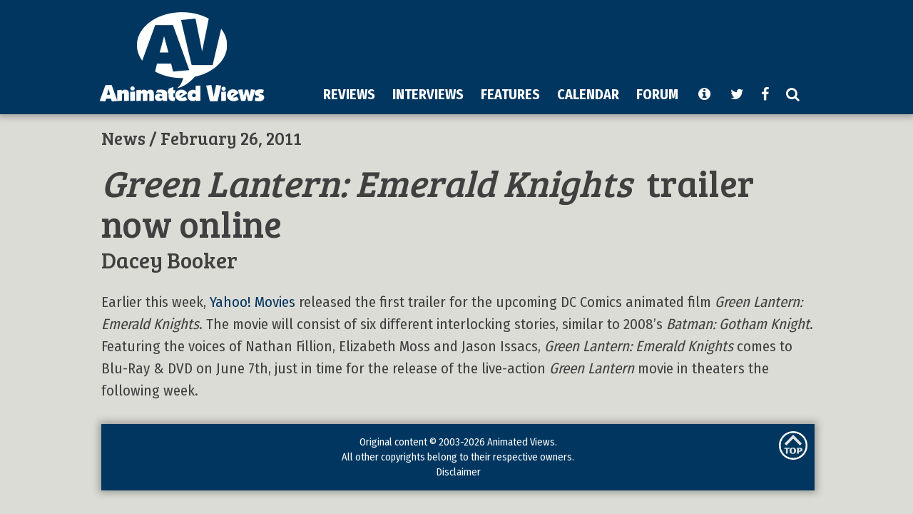

--- FILE ---
content_type: text/html; charset=UTF-8
request_url: https://animatedviews.com/2011/green-lantern-emerald-knights-trailer-now-online/
body_size: 6524
content:
 
<!DOCTYPE html>
<html lang="en-US">
<head>
<!-- Global site tag (gtag.js) - Google Analytics -->
<script async src="https://www.googletagmanager.com/gtag/js?id=UA-38223082-1"></script>
<script>
  window.dataLayer = window.dataLayer || [];
  function gtag(){dataLayer.push(arguments);}
  gtag('js', new Date());

  gtag('config', 'UA-38223082-1');
</script>
<meta charset="UTF-8">
<meta name="viewport" content="width=1050">
<meta name="theme-color" content="#00365f">

<script>document.domain = 'animatedviews.com'</script>

<title>Green Lantern: Emerald Knights trailer now online &#8211; Animated Views</title>
<meta name='robots' content='max-image-preview:large' />
	<style>img:is([sizes="auto" i], [sizes^="auto," i]) { contain-intrinsic-size: 3000px 1500px }</style>
	<link rel="alternate" type="application/rss+xml" title="Animated Views &raquo; Feed" href="https://animatedviews.com/feed/" />
<link rel="alternate" type="application/rss+xml" title="Animated Views &raquo; Comments Feed" href="https://animatedviews.com/comments/feed/" />
<script type="text/javascript">
/* <![CDATA[ */
window._wpemojiSettings = {"baseUrl":"https:\/\/s.w.org\/images\/core\/emoji\/16.0.1\/72x72\/","ext":".png","svgUrl":"https:\/\/s.w.org\/images\/core\/emoji\/16.0.1\/svg\/","svgExt":".svg","source":{"concatemoji":"https:\/\/animatedviews.com\/wp-includes\/js\/wp-emoji-release.min.js?ver=6.8.3"}};
/*! This file is auto-generated */
!function(s,n){var o,i,e;function c(e){try{var t={supportTests:e,timestamp:(new Date).valueOf()};sessionStorage.setItem(o,JSON.stringify(t))}catch(e){}}function p(e,t,n){e.clearRect(0,0,e.canvas.width,e.canvas.height),e.fillText(t,0,0);var t=new Uint32Array(e.getImageData(0,0,e.canvas.width,e.canvas.height).data),a=(e.clearRect(0,0,e.canvas.width,e.canvas.height),e.fillText(n,0,0),new Uint32Array(e.getImageData(0,0,e.canvas.width,e.canvas.height).data));return t.every(function(e,t){return e===a[t]})}function u(e,t){e.clearRect(0,0,e.canvas.width,e.canvas.height),e.fillText(t,0,0);for(var n=e.getImageData(16,16,1,1),a=0;a<n.data.length;a++)if(0!==n.data[a])return!1;return!0}function f(e,t,n,a){switch(t){case"flag":return n(e,"\ud83c\udff3\ufe0f\u200d\u26a7\ufe0f","\ud83c\udff3\ufe0f\u200b\u26a7\ufe0f")?!1:!n(e,"\ud83c\udde8\ud83c\uddf6","\ud83c\udde8\u200b\ud83c\uddf6")&&!n(e,"\ud83c\udff4\udb40\udc67\udb40\udc62\udb40\udc65\udb40\udc6e\udb40\udc67\udb40\udc7f","\ud83c\udff4\u200b\udb40\udc67\u200b\udb40\udc62\u200b\udb40\udc65\u200b\udb40\udc6e\u200b\udb40\udc67\u200b\udb40\udc7f");case"emoji":return!a(e,"\ud83e\udedf")}return!1}function g(e,t,n,a){var r="undefined"!=typeof WorkerGlobalScope&&self instanceof WorkerGlobalScope?new OffscreenCanvas(300,150):s.createElement("canvas"),o=r.getContext("2d",{willReadFrequently:!0}),i=(o.textBaseline="top",o.font="600 32px Arial",{});return e.forEach(function(e){i[e]=t(o,e,n,a)}),i}function t(e){var t=s.createElement("script");t.src=e,t.defer=!0,s.head.appendChild(t)}"undefined"!=typeof Promise&&(o="wpEmojiSettingsSupports",i=["flag","emoji"],n.supports={everything:!0,everythingExceptFlag:!0},e=new Promise(function(e){s.addEventListener("DOMContentLoaded",e,{once:!0})}),new Promise(function(t){var n=function(){try{var e=JSON.parse(sessionStorage.getItem(o));if("object"==typeof e&&"number"==typeof e.timestamp&&(new Date).valueOf()<e.timestamp+604800&&"object"==typeof e.supportTests)return e.supportTests}catch(e){}return null}();if(!n){if("undefined"!=typeof Worker&&"undefined"!=typeof OffscreenCanvas&&"undefined"!=typeof URL&&URL.createObjectURL&&"undefined"!=typeof Blob)try{var e="postMessage("+g.toString()+"("+[JSON.stringify(i),f.toString(),p.toString(),u.toString()].join(",")+"));",a=new Blob([e],{type:"text/javascript"}),r=new Worker(URL.createObjectURL(a),{name:"wpTestEmojiSupports"});return void(r.onmessage=function(e){c(n=e.data),r.terminate(),t(n)})}catch(e){}c(n=g(i,f,p,u))}t(n)}).then(function(e){for(var t in e)n.supports[t]=e[t],n.supports.everything=n.supports.everything&&n.supports[t],"flag"!==t&&(n.supports.everythingExceptFlag=n.supports.everythingExceptFlag&&n.supports[t]);n.supports.everythingExceptFlag=n.supports.everythingExceptFlag&&!n.supports.flag,n.DOMReady=!1,n.readyCallback=function(){n.DOMReady=!0}}).then(function(){return e}).then(function(){var e;n.supports.everything||(n.readyCallback(),(e=n.source||{}).concatemoji?t(e.concatemoji):e.wpemoji&&e.twemoji&&(t(e.twemoji),t(e.wpemoji)))}))}((window,document),window._wpemojiSettings);
/* ]]> */
</script>
<link rel='stylesheet' id='yarppWidgetCss-css' href='https://animatedviews.com/wp-content/plugins/yet-another-related-posts-plugin/style/widget.css?ver=6.8.3' type='text/css' media='all' />
<style id='wp-emoji-styles-inline-css' type='text/css'>

	img.wp-smiley, img.emoji {
		display: inline !important;
		border: none !important;
		box-shadow: none !important;
		height: 1em !important;
		width: 1em !important;
		margin: 0 0.07em !important;
		vertical-align: -0.1em !important;
		background: none !important;
		padding: 0 !important;
	}
</style>
<link rel='stylesheet' id='wp-block-library-css' href='https://animatedviews.com/wp-includes/css/dist/block-library/style.min.css?ver=6.8.3' type='text/css' media='all' />
<style id='classic-theme-styles-inline-css' type='text/css'>
/*! This file is auto-generated */
.wp-block-button__link{color:#fff;background-color:#32373c;border-radius:9999px;box-shadow:none;text-decoration:none;padding:calc(.667em + 2px) calc(1.333em + 2px);font-size:1.125em}.wp-block-file__button{background:#32373c;color:#fff;text-decoration:none}
</style>
<style id='global-styles-inline-css' type='text/css'>
:root{--wp--preset--aspect-ratio--square: 1;--wp--preset--aspect-ratio--4-3: 4/3;--wp--preset--aspect-ratio--3-4: 3/4;--wp--preset--aspect-ratio--3-2: 3/2;--wp--preset--aspect-ratio--2-3: 2/3;--wp--preset--aspect-ratio--16-9: 16/9;--wp--preset--aspect-ratio--9-16: 9/16;--wp--preset--color--black: #000000;--wp--preset--color--cyan-bluish-gray: #abb8c3;--wp--preset--color--white: #ffffff;--wp--preset--color--pale-pink: #f78da7;--wp--preset--color--vivid-red: #cf2e2e;--wp--preset--color--luminous-vivid-orange: #ff6900;--wp--preset--color--luminous-vivid-amber: #fcb900;--wp--preset--color--light-green-cyan: #7bdcb5;--wp--preset--color--vivid-green-cyan: #00d084;--wp--preset--color--pale-cyan-blue: #8ed1fc;--wp--preset--color--vivid-cyan-blue: #0693e3;--wp--preset--color--vivid-purple: #9b51e0;--wp--preset--gradient--vivid-cyan-blue-to-vivid-purple: linear-gradient(135deg,rgba(6,147,227,1) 0%,rgb(155,81,224) 100%);--wp--preset--gradient--light-green-cyan-to-vivid-green-cyan: linear-gradient(135deg,rgb(122,220,180) 0%,rgb(0,208,130) 100%);--wp--preset--gradient--luminous-vivid-amber-to-luminous-vivid-orange: linear-gradient(135deg,rgba(252,185,0,1) 0%,rgba(255,105,0,1) 100%);--wp--preset--gradient--luminous-vivid-orange-to-vivid-red: linear-gradient(135deg,rgba(255,105,0,1) 0%,rgb(207,46,46) 100%);--wp--preset--gradient--very-light-gray-to-cyan-bluish-gray: linear-gradient(135deg,rgb(238,238,238) 0%,rgb(169,184,195) 100%);--wp--preset--gradient--cool-to-warm-spectrum: linear-gradient(135deg,rgb(74,234,220) 0%,rgb(151,120,209) 20%,rgb(207,42,186) 40%,rgb(238,44,130) 60%,rgb(251,105,98) 80%,rgb(254,248,76) 100%);--wp--preset--gradient--blush-light-purple: linear-gradient(135deg,rgb(255,206,236) 0%,rgb(152,150,240) 100%);--wp--preset--gradient--blush-bordeaux: linear-gradient(135deg,rgb(254,205,165) 0%,rgb(254,45,45) 50%,rgb(107,0,62) 100%);--wp--preset--gradient--luminous-dusk: linear-gradient(135deg,rgb(255,203,112) 0%,rgb(199,81,192) 50%,rgb(65,88,208) 100%);--wp--preset--gradient--pale-ocean: linear-gradient(135deg,rgb(255,245,203) 0%,rgb(182,227,212) 50%,rgb(51,167,181) 100%);--wp--preset--gradient--electric-grass: linear-gradient(135deg,rgb(202,248,128) 0%,rgb(113,206,126) 100%);--wp--preset--gradient--midnight: linear-gradient(135deg,rgb(2,3,129) 0%,rgb(40,116,252) 100%);--wp--preset--font-size--small: 13px;--wp--preset--font-size--medium: 20px;--wp--preset--font-size--large: 36px;--wp--preset--font-size--x-large: 42px;--wp--preset--spacing--20: 0.44rem;--wp--preset--spacing--30: 0.67rem;--wp--preset--spacing--40: 1rem;--wp--preset--spacing--50: 1.5rem;--wp--preset--spacing--60: 2.25rem;--wp--preset--spacing--70: 3.38rem;--wp--preset--spacing--80: 5.06rem;--wp--preset--shadow--natural: 6px 6px 9px rgba(0, 0, 0, 0.2);--wp--preset--shadow--deep: 12px 12px 50px rgba(0, 0, 0, 0.4);--wp--preset--shadow--sharp: 6px 6px 0px rgba(0, 0, 0, 0.2);--wp--preset--shadow--outlined: 6px 6px 0px -3px rgba(255, 255, 255, 1), 6px 6px rgba(0, 0, 0, 1);--wp--preset--shadow--crisp: 6px 6px 0px rgba(0, 0, 0, 1);}:where(.is-layout-flex){gap: 0.5em;}:where(.is-layout-grid){gap: 0.5em;}body .is-layout-flex{display: flex;}.is-layout-flex{flex-wrap: wrap;align-items: center;}.is-layout-flex > :is(*, div){margin: 0;}body .is-layout-grid{display: grid;}.is-layout-grid > :is(*, div){margin: 0;}:where(.wp-block-columns.is-layout-flex){gap: 2em;}:where(.wp-block-columns.is-layout-grid){gap: 2em;}:where(.wp-block-post-template.is-layout-flex){gap: 1.25em;}:where(.wp-block-post-template.is-layout-grid){gap: 1.25em;}.has-black-color{color: var(--wp--preset--color--black) !important;}.has-cyan-bluish-gray-color{color: var(--wp--preset--color--cyan-bluish-gray) !important;}.has-white-color{color: var(--wp--preset--color--white) !important;}.has-pale-pink-color{color: var(--wp--preset--color--pale-pink) !important;}.has-vivid-red-color{color: var(--wp--preset--color--vivid-red) !important;}.has-luminous-vivid-orange-color{color: var(--wp--preset--color--luminous-vivid-orange) !important;}.has-luminous-vivid-amber-color{color: var(--wp--preset--color--luminous-vivid-amber) !important;}.has-light-green-cyan-color{color: var(--wp--preset--color--light-green-cyan) !important;}.has-vivid-green-cyan-color{color: var(--wp--preset--color--vivid-green-cyan) !important;}.has-pale-cyan-blue-color{color: var(--wp--preset--color--pale-cyan-blue) !important;}.has-vivid-cyan-blue-color{color: var(--wp--preset--color--vivid-cyan-blue) !important;}.has-vivid-purple-color{color: var(--wp--preset--color--vivid-purple) !important;}.has-black-background-color{background-color: var(--wp--preset--color--black) !important;}.has-cyan-bluish-gray-background-color{background-color: var(--wp--preset--color--cyan-bluish-gray) !important;}.has-white-background-color{background-color: var(--wp--preset--color--white) !important;}.has-pale-pink-background-color{background-color: var(--wp--preset--color--pale-pink) !important;}.has-vivid-red-background-color{background-color: var(--wp--preset--color--vivid-red) !important;}.has-luminous-vivid-orange-background-color{background-color: var(--wp--preset--color--luminous-vivid-orange) !important;}.has-luminous-vivid-amber-background-color{background-color: var(--wp--preset--color--luminous-vivid-amber) !important;}.has-light-green-cyan-background-color{background-color: var(--wp--preset--color--light-green-cyan) !important;}.has-vivid-green-cyan-background-color{background-color: var(--wp--preset--color--vivid-green-cyan) !important;}.has-pale-cyan-blue-background-color{background-color: var(--wp--preset--color--pale-cyan-blue) !important;}.has-vivid-cyan-blue-background-color{background-color: var(--wp--preset--color--vivid-cyan-blue) !important;}.has-vivid-purple-background-color{background-color: var(--wp--preset--color--vivid-purple) !important;}.has-black-border-color{border-color: var(--wp--preset--color--black) !important;}.has-cyan-bluish-gray-border-color{border-color: var(--wp--preset--color--cyan-bluish-gray) !important;}.has-white-border-color{border-color: var(--wp--preset--color--white) !important;}.has-pale-pink-border-color{border-color: var(--wp--preset--color--pale-pink) !important;}.has-vivid-red-border-color{border-color: var(--wp--preset--color--vivid-red) !important;}.has-luminous-vivid-orange-border-color{border-color: var(--wp--preset--color--luminous-vivid-orange) !important;}.has-luminous-vivid-amber-border-color{border-color: var(--wp--preset--color--luminous-vivid-amber) !important;}.has-light-green-cyan-border-color{border-color: var(--wp--preset--color--light-green-cyan) !important;}.has-vivid-green-cyan-border-color{border-color: var(--wp--preset--color--vivid-green-cyan) !important;}.has-pale-cyan-blue-border-color{border-color: var(--wp--preset--color--pale-cyan-blue) !important;}.has-vivid-cyan-blue-border-color{border-color: var(--wp--preset--color--vivid-cyan-blue) !important;}.has-vivid-purple-border-color{border-color: var(--wp--preset--color--vivid-purple) !important;}.has-vivid-cyan-blue-to-vivid-purple-gradient-background{background: var(--wp--preset--gradient--vivid-cyan-blue-to-vivid-purple) !important;}.has-light-green-cyan-to-vivid-green-cyan-gradient-background{background: var(--wp--preset--gradient--light-green-cyan-to-vivid-green-cyan) !important;}.has-luminous-vivid-amber-to-luminous-vivid-orange-gradient-background{background: var(--wp--preset--gradient--luminous-vivid-amber-to-luminous-vivid-orange) !important;}.has-luminous-vivid-orange-to-vivid-red-gradient-background{background: var(--wp--preset--gradient--luminous-vivid-orange-to-vivid-red) !important;}.has-very-light-gray-to-cyan-bluish-gray-gradient-background{background: var(--wp--preset--gradient--very-light-gray-to-cyan-bluish-gray) !important;}.has-cool-to-warm-spectrum-gradient-background{background: var(--wp--preset--gradient--cool-to-warm-spectrum) !important;}.has-blush-light-purple-gradient-background{background: var(--wp--preset--gradient--blush-light-purple) !important;}.has-blush-bordeaux-gradient-background{background: var(--wp--preset--gradient--blush-bordeaux) !important;}.has-luminous-dusk-gradient-background{background: var(--wp--preset--gradient--luminous-dusk) !important;}.has-pale-ocean-gradient-background{background: var(--wp--preset--gradient--pale-ocean) !important;}.has-electric-grass-gradient-background{background: var(--wp--preset--gradient--electric-grass) !important;}.has-midnight-gradient-background{background: var(--wp--preset--gradient--midnight) !important;}.has-small-font-size{font-size: var(--wp--preset--font-size--small) !important;}.has-medium-font-size{font-size: var(--wp--preset--font-size--medium) !important;}.has-large-font-size{font-size: var(--wp--preset--font-size--large) !important;}.has-x-large-font-size{font-size: var(--wp--preset--font-size--x-large) !important;}
:where(.wp-block-post-template.is-layout-flex){gap: 1.25em;}:where(.wp-block-post-template.is-layout-grid){gap: 1.25em;}
:where(.wp-block-columns.is-layout-flex){gap: 2em;}:where(.wp-block-columns.is-layout-grid){gap: 2em;}
:root :where(.wp-block-pullquote){font-size: 1.5em;line-height: 1.6;}
</style>
<link rel='stylesheet' id='wp-postratings-css' href='https://animatedviews.com/wp-content/plugins/wp-postratings/css/postratings-css.css?ver=1.87' type='text/css' media='all' />
<link rel='stylesheet' id='underscoretheme-style-css' href='https://animatedviews.com/wp-content/themes/views-desktop/style.css?ver=6.8.3' type='text/css' media='all' />
<script type="text/javascript" src="https://animatedviews.com/wp-includes/js/jquery/jquery.min.js?ver=3.7.1" id="jquery-core-js"></script>
<script type="text/javascript" src="https://animatedviews.com/wp-includes/js/jquery/jquery-migrate.min.js?ver=3.4.1" id="jquery-migrate-js"></script>
<link rel="https://api.w.org/" href="https://animatedviews.com/wp-json/" /><link rel="alternate" title="JSON" type="application/json" href="https://animatedviews.com/wp-json/wp/v2/posts/33645" /><link rel="EditURI" type="application/rsd+xml" title="RSD" href="https://animatedviews.com/xmlrpc.php?rsd" />
<meta name="generator" content="WordPress 6.8.3" />
<link rel="canonical" href="https://animatedviews.com/2011/green-lantern-emerald-knights-trailer-now-online/" />
<link rel='shortlink' href='https://animatedviews.com/?p=33645' />
<meta name="framework" content="Alkivia Framework 0.8" />
<link rel="preconnect" href="https://fonts.gstatic.com/">
<link href="https://fonts.googleapis.com/css?family=Fira+Sans+Condensed:400,700|Bree+Serif" rel="stylesheet">
<script src="https://use.fontawesome.com/8ed4e83534.js"></script>

<link rel="stylesheet" type="text/css" href="https://animatedviews.com/wp-content/themes/views-desktop/style.css">
<link rel="stylesheet" type="text/css" href="https://animatedviews.com/wp-content/themes/views-desktop/style-av.css">

<link rel="icon" type="image/png" href="https://animatedviews.com/icons/favicon.png?m=1537589142">
<link rel="apple-touch-icon" sizes="180x180" href="https://animatedviews.com/icons/apple-touch-icon.png?m=1535916081">
<link rel="mask-icon" href="https://animatedviews.com/icons/favicon.svg" color="#00365f">

<script>// CHROME CENTER FIX	
if(navigator.userAgent.toLowerCase().indexOf('chrome') > -1) {
	var elem = document.querySelector('html');
	elem.style.display = 'table';
}</script>
</head>

<body class="wp-singular post-template-default single single-post postid-33645 single-format-standard wp-theme-views-desktop group-blog">

<div id="header" data-state="up" data-last="">
	<div id="inner">
	
		<a href="https://animatedviews.com"><img src="http://animatedviews.com/images/av.png" alt="av" id="av" height="125" border="0"></a>
	
		
		
		
		
		<a href="https://animatedviews.com"><img src="https://animatedviews.com/wp-content/themes/views-desktop/av-s.png" alt="av-s" id="av-s" height="65" border="0"></a>
		<div id="ad" style="position: absolute;top:10px;left:267px;">
			<script async src="https://pagead2.googlesyndication.com/pagead/js/adsbygoogle.js"></script>
	<!-- AV Desktop -->
	<ins class="adsbygoogle"
	     style="display:inline-block;width:728px;height:90px"
	     data-ad-client="ca-pub-7503301504878391"
	     data-ad-slot="6184810870"></ins>
	<script>
	     (adsbygoogle = window.adsbygoogle || []).push({});
	</script>		</div>
		
		<div id="nav"><span class="menuitem" id="rev">REVIEWS</span><span class="menuitem" id="int">INTERVIEWS</span><span class="menuitem" id="fea">FEATURES</span><span style="display: none" class="menuitem" id="abo2">ABOUT US</span><span class="linkitem" id="cal"><a href="https://animatedviews.com/calendar">CALENDAR</a></span><span class="linkitem" id="for"><a href="https://forum.animatedviews.com">FORUM</a></span>
		<span class="menuitem fa fa-info-circle" id="abo"></span>
		
		<span class="linkitem fa fa-twitter fa-click" data-click="https://twitter.com/AnimatedViews"></span><span class="linkitem fa fa-facebook fa-click" data-click="https://facebook.com/AnimatedViews"></span><span class="linkitem fa fa-search fa-click" data-click="https://animatedviews.com/search/"></span></div>

		<div id="submenu">
			<div id="sub-rev" style="display: none"><span class="submenuitem"><a href="https://animatedviews.com/category/reviews/">All Reviews</a></span><span class="submenuitem"><a href="https://animatedviews.com/category/home-video/">Home Video</a></span><span class="submenuitem"><a href="https://animatedviews.com/category/film/">Film</a></span><span class="submenuitem"><a href="https://animatedviews.com/category/television/">Television</a></span><span class="submenuitem"><a href="https://animatedviews.com/category/book/">Book</a></span><span class="submenuitem"><a href="https://animatedviews.com/category/music/">Music</a></span><span class="submenuitem"><a href="https://animatedviews.com/review-index/">Review Index</a></span></div>	
			<div id="sub-int" style="display: none"><span class="submenuitem"><a href="https://animatedviews.com/category/interviews/">All Interviews</a></span><span class="submenuitem"><a href="https://animatedviews.com/category/directors/">Directors</a></span><span class="submenuitem"><a href="https://animatedviews.com/category/artists/">Artists</a></span><span class="submenuitem"><a href="https://animatedviews.com/category/composers/">Composers</a></span><span class="submenuitem"><a href="https://animatedviews.com/category/filmmakers/">Filmmakers</a></span></div>
			<div id="sub-fea" style="display: none"><span class="submenuitem"><a href="https://animatedviews.com/category/features/">All Features</a></span><span class="submenuitem"><a href="https://animatedviews.com/category/retrospectives/">Retrospectives</a></span><span class="submenuitem"><a href="https://animatedviews.com/category/event-coverage/">Event Coverage</a></span><span class="submenuitem"><a href="https://animatedviews.com/category/yearbooks/">Yearbooks</a></span><span class="submenuitem"><a href="https://animatedviews.com/category/blogs/">Blogs</a></span></div>
			<div id="sub-abo" style="display: none"><span class="submenuitem"><a href="https://animatedviews.com/contacts/">Contact</a></span><span class="submenuitem"><a href="https://animatedviews.com/archives/">Browse Archives</a></span><span class="submenuitem"><a href="https://animatedviews.com/review-index/">Review Index</a></span><span class="submenuitem"><a href="https://animatedviews.com/more/">More From AV</a></span></div>
		</div>
							
	</div><!-- #inner -->
</div><!-- #header -->

<div id="content" class="site-content">

<!-- // POST ARTICLE -->
	<article id="post-33645" class="post-33645 post type-post status-publish format-standard hentry category-news wpautop">
		<header class="post-header">
			<span class="post-dateline"><a href="https://animatedviews.com/category/news/">News</a> / February 26, 2011</span>
	
			<div class="post-headline"><I>Green Lantern: Emerald Knights</i>&nbsp; trailer now online</div>					<div class="post-meta">
						<span class="post-byline"><a href='http://animatedviews.com/author/Dacey'>Dacey Booker</a></span>
					</div><!-- .post-meta -->
						</header><!-- .post-header -->
	
		<div class="post-content">
			<p>Earlier this week, <a href="http://movies.yahoo.com/movie/1810199121/video/24286898">Yahoo! Movies</a> released the first trailer for the upcoming DC Comics animated film <em>Green Lantern: Emerald Knights</em>. The movie will consist of six different interlocking stories, similar to 2008&#8217;s <em>Batman: Gotham Knight</em>. Featuring the voices of Nathan Fillion, Elizabeth Moss and Jason Issacs, <em>Green Lantern: Emerald Knights</em> comes to Blu-Ray &amp; DVD on June 7th, just in time for the release of the live-action <em>Green Lantern</em> movie in theaters the following week.</p>
		</div><!-- .post-content -->
	</article>
		
<!-- READER RATINGS -->
					
<!-- RELATED POSTS -->
			


<!-- WORDPRESS LOOP END -->
	
	</div><!-- #content -->
	
	<div id="footer">
		Original content &copy; 2003-2026 Animated Views.<br>
		All other copyrights belong to their respective owners.<br>
		<a href="https://animatedviews.com/disclaimer/" class="noprint">Disclaimer</a>

		<img src="https://animatedviews.com/wp-content/themes/views-desktop/backtotop.png" alt="backtotop" width="40" height="40" border="0" style="position:absolute;top:10px;right:10px;cursor:pointer" class="backtotop">
	</div>

<script type="speculationrules">
{"prefetch":[{"source":"document","where":{"and":[{"href_matches":"\/*"},{"not":{"href_matches":["\/wp-*.php","\/wp-admin\/*","\/wp-content\/uploads\/*","\/wp-content\/*","\/wp-content\/plugins\/*","\/wp-content\/themes\/views-desktop\/*","\/*\\?(.+)"]}},{"not":{"selector_matches":"a[rel~=\"nofollow\"]"}},{"not":{"selector_matches":".no-prefetch, .no-prefetch a"}}]},"eagerness":"conservative"}]}
</script>
<script type="text/javascript" id="wp-postratings-js-extra">
/* <![CDATA[ */
var ratingsL10n = {"plugin_url":"https:\/\/animatedviews.com\/wp-content\/plugins\/wp-postratings","ajax_url":"https:\/\/animatedviews.com\/wp-admin\/admin-ajax.php","text_wait":"Please rate only 1 item at a time.","image":"av","image_ext":"png","max":"10","show_loading":"0","show_fading":"1","custom":"0"};
var ratings_mouseover_image=new Image();ratings_mouseover_image.src="https://animatedviews.com/wp-content/plugins/wp-postratings/images/av/rating_over.png";;
/* ]]> */
</script>
<script type="text/javascript" src="https://animatedviews.com/wp-content/plugins/wp-postratings/js/postratings-js.js?ver=1.87" id="wp-postratings-js"></script>
<script type="text/javascript" src="https://animatedviews.com/wp-content/themes/views-desktop/js/navigation.js?ver=20151215" id="underscoretheme-navigation-js"></script>
<script type="text/javascript" src="https://animatedviews.com/wp-content/themes/views-desktop/js/skip-link-focus-fix.js?ver=20151215" id="underscoretheme-skip-link-focus-fix-js"></script>
<script type="text/javascript" src="https://animatedviews.com/wp-content/themes/views-desktop/views-desktop.js?ver=6.8.3" id="views-desktop-js"></script>
<script type="text/javascript" src="https://animatedviews.com/wp-content/plugins/page-links-to/dist/new-tab.js?ver=3.3.7" id="page-links-to-js"></script>

</body>
</html>


--- FILE ---
content_type: text/html; charset=utf-8
request_url: https://www.google.com/recaptcha/api2/aframe
body_size: 267
content:
<!DOCTYPE HTML><html><head><meta http-equiv="content-type" content="text/html; charset=UTF-8"></head><body><script nonce="JwZu2wtwdxeEUSB7koQ1Cw">/** Anti-fraud and anti-abuse applications only. See google.com/recaptcha */ try{var clients={'sodar':'https://pagead2.googlesyndication.com/pagead/sodar?'};window.addEventListener("message",function(a){try{if(a.source===window.parent){var b=JSON.parse(a.data);var c=clients[b['id']];if(c){var d=document.createElement('img');d.src=c+b['params']+'&rc='+(localStorage.getItem("rc::a")?sessionStorage.getItem("rc::b"):"");window.document.body.appendChild(d);sessionStorage.setItem("rc::e",parseInt(sessionStorage.getItem("rc::e")||0)+1);localStorage.setItem("rc::h",'1768649346586');}}}catch(b){}});window.parent.postMessage("_grecaptcha_ready", "*");}catch(b){}</script></body></html>

--- FILE ---
content_type: text/css
request_url: https://animatedviews.com/wp-content/themes/views-desktop/style-av.css
body_size: 3524
content:
/* 
#################### OVERALL #################### 
*/

html {
	width: 1050px;
	margin-left: auto;
	margin-right: auto;
//	border:solid 1px black;
}

body {
	background-color: #dcdcd6;
	width: 1000px;
	font-family: 'Fira Sans Condensed', sans-serif;
	font-weight: 400;
	font-size: 130%;
	overflow-x: hidden;
	position: relative;
	left:27px;
}

a:link {color:#00365f; text-decoration: none; }
a:visited {color:#00365f; text-decoration: none; }
a:active {color: #990000; text-decoration: underline; }
a:hover {color:#990000; text-decoration: underline; }

#side-left { float:left ; width:70%; }
#side-right { float:left ; width:30%; }

#footer {
	background-color: #00365f; 
	padding:15px;
	color: white;
	text-align: center;
	font-size: 70%;
	position: relative;
	top: 185px;
    left: 0px;
    right: 0px;
    box-shadow: 0px 0px 10px 3px rgba(0,0,0,0.3);
    z-index: 999;
    transition: all 0.3s; 
}

#footer a {
	color: white;
}

*:focus {
    outline: none !important;
}

a { outline: none !important; }

a img { outline: none !important; }


/* 
#################### SINGLE POSTS ####################
*/

.post-headline {
	font-family: 'Bree Serif', serif;
	font-size: 250%;
	line-height: 1.1;
	margin-top:5px;
}

.post-byline {
	font-family: 'Bree Serif', serif;
	font-size: 150%;	
}

.post-dateline {
	font-family: 'Bree Serif', serif;
	font-size: 120%;	
	position: relative;
	top: -10px;
}

.post-byline a, .post-dateline a {
	text-decoration: none;
	color: #404040;
}

.post-heading, .review_headings, .review-header { 
	font-family: 'Bree Serif', serif;
	font-size: 150%;	
	font-weight: normal;
	margin-top: -10px;
	position: relative;
	top:25px;
}
/* 	DEPRECATED: .review_headings & .review-header 
	NOTE: watch for .post-heading vs .post-header errors
*/
	
h2.post-heading, h2.review_headings, h2.review-header { 
	margin-bottom: 0px;
}
/* 	DEPRECATED: h2.review_headings & h2.review-header 
	NOTE: watch for .post-heading vs .post-header errors
*/

.post-content img, .post-featured img, .page-content img, .youtube-post iframe {
	box-shadow: 0 0 10px 3px rgba(0, 0, 0, 0.2);
}

.twitter-tweet {
	margin: 0 auto;
	box-shadow: none;
	padding-bottom: 15px;
}

.post-content img.size-full {
//	text-align: center;
//	margin-bottom: 25px;
}

//.post-content a:link {color:#00365f; text-decoration: none; border-bottom: 1px solid rgba(0, 54, 95, 0.3); }
//.post-content a:visited {color:#00365f; text-decoration: none; border-bottom: 1px solid rgba(0, 54, 95, 0.3); }
//.post-content a:active {color: #990000; text-decoration: none; border-bottom: 1px solid rgba(153, 0, 0, 0.3); }
//.post-content a:hover:not(.noborder) {color:#990000; text-decoration: none; border-bottom: 1px solid rgba(153, 0, 0, 0.3); }

.post-content a:link {color:#00365f; text-decoration: none; }
.post-content a:visited {color:#00365f; text-decoration: none; }
.post-content a:active {color: #990000; text-decoration: none; }
.post-content a:hover {color:#990000; text-decoration: none; }

#post-related { 
	table-layout: fixed;
	width: 100%;
	position: relative;
	top:25px;
}

#post-related img {
	height: 100px;
	border: 1px solid black;
	margin: 5px 0 10px 0;
	box-shadow: 0 0 10px 3px rgba(0, 0, 0, 0.2);
}

#post-related td {
	line-height: 1.1;
	padding: 0 5px;
}

#post-score {
	position:relative;
	top:35px
}

.related-cat {
	display: none;
	color:gray;
	font-size: 75%;
}

.related-title {
	font-size: 80%;
}

.infobox {
	float:right;
	min-width:300px;
	box-shadow: 0 0 10px 3px rgba(0, 0, 0, 0.2);
	margin: 30px 0 20px 25px;
	text-align: center;
	font-size: 85%;
	background-color: white;
	padding: 5px 5px 0 5px;
}

.infobox-header {
	font-family: 'Bree Serif', serif;
	text-align: center;
	font-size: 85%;
	color:white;
	background-color: #404040;
	padding: 1px;
}

.infobox p {
	padding:0;
	margin:0;
}

img.score-image {
	box-shadow: none;
	width: auto;
	height:165px;
}

img.score-image-old {
	box-shadow: none;
}

#retro {
 	padding-top:20px;
	width:770px;
	margin-left: auto;
	margin-right: auto;
	margin: auto;
	line-height: 1.2;
	letter-spacing: 0.5px;
	font-size: 14px; 
//	transform: scale(1.2); transform-origin: 0 0;
//	font-family: verdana,sans-serif;	
//	zoom: 130%;
}

.page-headline {
	font-family: 'Bree Serif', serif;
	font-size: 200%;
	line-height: 1.1;
	margin:5px 0 0 0;
}

.press-release {
	font-family:monospace;
	padding:20px 40px 0 40px;
	text-align:justify;
}

.press-release:before {
   content: "PRESS RELEASE";
   display: block;
   padding-bottom: 20px;
}


/*
#################### HOME PAGE ####################
*/

#home-top {
	line-height: 1.3;
	padding:0 35px 0 0;
}

.home-top-headline {
	font-family: 'Bree Serif', serif;
	font-size: 135%;
	line-height: 1.1;
}	

.home-top-byline {
	font-size:75%;
	color: #666666;
	position: relative;
	top:-5px;
}	

.home-top-item {
//	background-color:#e1e3e7;
	background-color:#f4f5f8;
	box-shadow: 0 0 10px 3px rgba(0, 0, 0, 0.1);
}

.home-top-item p {
	display:block;
	padding:0 0 15px 0;
	margin-top:1px;
}

.home-top-meta {
	padding: 0 20px;
}

.home-top-content {
	padding: 0px 20px 0 20px;
	font-size: 90%;
	line-height: 1.3
}

#home-news {
	line-height: 1;
	padding:0 0 0 20px;
}

#home-news-box {
	position: absolute;
	top:-50px;
	right:5px;
	width: 290px;
	height: 102%;
	z-index: -100;
//	background-color: #fcf7dd;
	background-color: #fdfaec;
	box-shadow: 0 0 10px 3px rgba(0, 0, 0, 0.1);
}


.home-news-item {
	margin-left:5px;
	margin-bottom:25px;
	padding:0 20px 0 0;}

.home-news-headline {
	font-size: 85%;
}	
		
.home-news-byline {
	font-size:75%;
	color: #666666;
}	

.home-news-excerpt {
	font-size:85%;	
	line-height: 1.3;
	padding:0px 10px 0px 10px;
}

.home-news-excerpt img {
	margin-top:10px;
	box-shadow: 0px 0px 10px 2px rgba(0, 0, 0, 0.2);
}

.home-news-excerpt p {
	padding:0;
	margin:0;	
}

.home-news-banner {
	color:#00365f;
	background-color:#f2efe3; 
	text-align: center; 
	margin:0 5px 15px -15px;
	padding:6px 0 5px 0;
}	

.home-news-banner a {
	color:#00365f;
}


#home-views {
	line-height: 1;
	padding:0 20px 0 0;
}

.home-views-headline {
	font-family: 'Bree Serif', serif;
	font-size: 100%;
}	

.home-views-byline {
	font-size:75%;
	color: #666666;
}	

.home-views-excerpt {
	padding-top: 5px;
	font-size:80%;	
	line-height: 1.3;
}

.home-views-item {
	//background-color:#e1e3e7;
	//box-shadow: 0 0 10px 3px rgba(0, 0, 0, 0.2);
	margin-bottom: 30px;
	clear:both;
	height:170px;
}

.home-views-item p {
	padding:0;
	margin:0;
}

.home-views-meta {
	padding: 2px 8px 0 15px;
	max-height:170px;
	overflow: hidden
}

.home-top-featured img {
	//box-shadow: 0 0 10px 3px rgba(0, 0, 0, 0.2);
}

.home-views-featured {
	width:300px;
	float:left;
	height:170px;
	overflow: hidden;
	box-shadow: 0 0 10px 3px rgba(0, 0, 0, 0.2);
}

.home-views-featured img {
	min-height: 170px; 
	position: relative; 
	top: 50%; 
	transform: translateY(-50%);
}


.more { font-size:80%; text-align: right; margin-top: -30px }

/*
#################### CATEGORY ####################
*/


.cat-headline {
	font-family: 'Fira Sans Condensed', sans-serif;
	font-weight: 700;
	font-size: 105%;
	line-height: 1;
}	

.cat-byline {
	font-size:85%;
	color: #666666;
	position: relative;
	top:-8px;
}	

.cat-excerpt {
	padding-top: 5px;
	font-size:85%;	
	line-height: 1.3;
}

.cat-item {
	//padding-bottom: 20px;
}

.cat-item p {
	padding:0;
	margin:0;
}

/*
#################### HEADER ####################
*/


#header {
    width: 100%;
    height: 160px;
    overflow: hidden;
    position: fixed;
    top: 0;
    left: 0;
    z-index: 999;
    background-color: #00365f;
    transition: all 0.3s; 
    box-shadow: 0px 0px 10px 3px rgba(0,0,0,0.3);
    -webkit-transform: translateZ(0);
}

#header.shrink { height: 85px; }

#header.down { height: 205px; }

#header.shrink.down { height: 115px; }

#inner { width: 1000px; margin-left: auto; margin-right: auto; position: relative; top: 4px; }

#av { position: absolute; top: 13px; left:0px; height: 125px }

#av-s { position: absolute; top: 7px; left:10px; display:none; height: 65px }

#ad { position: absolute; top: 10px; right:5px; }

ins.adsbygoogle { background: transparent !important; }

#nav { position: absolute; top: 113px; right:7px; color:white; font-size: 20px; font-weight: bold; font-family: "Fira Sans Condensed"; transition: all 0.3s; }

#nav.shrink { position: absolute; top: 24px; right:7px; font-size: 20px; transform: scale(1.2,1.2) translateX(-50px); transition: all 0.3s; }

.menuitem, .linkitem { padding: 0 12px; cursor: pointer; 
	-webkit-user-select:none; -moz-user-select:none; -ms-user-select:none; user-select:none;
}

.menuitem a, .linkitem a { color: white; text-decoration: none; }

.menuitem-selected { color: #00365f; background-color: #e1e3e7; padding-bottom: 18px; padding-top:5px; }

.submenuitem { padding: 0 30px; cursor: pointer; }

#submenu { 
	display: none;
	background-color: #e1e3e7; 
	position: relative; 
	top:155px;
	color: #00365f;
	text-align: center;
}

#submenu.shrink { 
	position: absolute; 
	top: 65px; 
	left:119px; 
	font-size: 17px; 
	width:880px; 
	transition: all 0.3s; 
}

#content { position: relative; top: 185px; transition: all 0.3s; }

.popup {
    width:500px;
    font-size: 85%;
    min-height:100%;
    position:absolute;
    top:-80px;
    right:0px;
    background-color: #fdfaec;
    border: 3px solid #00365f;
    margin:-50px 0 0 -100px; /* [-(height/2)px 0 0 -(width/2)px] */
    padding:10px;
    display:none;
    overflow: hidden;
	text-align: center;
    z-index: 1000;
    box-shadow: 0 0 10px 3px rgba(0, 0, 0, 0.1);
  }
  
  
img.ri-featured {
	height: 125px;
//	border: 1px solid black;
	margin: 5px 0 0 0;
	box-shadow: 0 0 10px 3px rgba(0, 0, 0, 0.2);
}

#searchform { padding: 20px 0 50px 0; text-align: center }

#search {
	//border: 9px solid #58595b;
	width: 75%;
	padding: 5px 20px;
	box-sizing: border-box;
	outline: none; 
	font-size: 120%;
	font-family: 'Fira Sans Condensed', sans-serif;
	text-align: center;
}

#searchsubmit {
	background-color: #00365f;
    border: none;
    color: white;
    padding: 5px 30px;
    text-decoration: none;
    cursor: pointer;
    font-family: 'Fira Sans Condensed', sans-serif;
	font-size: 120%;
	box-sizing: border-box;
	margin-left: 10px;
	outline: none; 
}

.fa.fa-twitter{
//	font-family:sans-serif;
//	font-weight: bold;
//	position: relative;
//	top:2px;

}
.fa.fa-twitter::before{
//	content:"𝕏";
//	font-size:1.2em;
}


/* 
#################### DEPRECATED #################### 
*/
img.noborder {
	box-shadow: none;
	text-decoration: none; 
	border: none;
	
}

IMG.right {
	float:right;
	margin-top:0px;
	margin-left:10px;
	margin-bottom:5px;
		}

IMG.left {
	float:left;
	margin-top:0px;
	margin-right:10px;
	margin-bottom:5px;
		}
		
	hr.clear {  
		background: none;  
		border: 0;  
		clear: both;  
		display: block;  
		float: none;  
		font-size: 0;  
		margin: 0;  
		padding: 0;  
		overflow: hidden;  
		visibility: hidden;  
		width: 0;  
		height: 0;  
 	   }  

		
		
/* 
####################  #################### 
*/
		
.post-content figure {
	margin-bottom: -10px
}

.post-content figure p {
	margin: 0;
	padding: 15px 0 0 0;
}

.post-content img.left {
	float:left;
	margin-top:0px;
	margin-right:20px;
	margin-bottom:5px;
}

.post-content img.right {
	float:right;
	margin-top:0px;
	margin-left:20px;
	margin-bottom:5px;
}

.post-content .image-block {
	clear: both;
	display: block;
	margin-left: auto;
	margin-right: auto;
	text-align: center;	
}

.post-content .image-block img {
	margin: 0 10px; 
}

.post-content .image-block figcaption {
	font-size: 80%;
	font-style: italic;
	color: #666666; 
	line-height: 1.3;
	position: relative;
}

.wp-caption-text {
	font-size: 80%;
	font-style: italic;
	color: #666666; 
	line-height: 1.3;
	position: relative;
	top: -5px;
}


/* 
#################### SOCIAL MEDIA BAR PLUGIN #################### 
*/

.social-click { -webkit-user-select:none; -moz-user-select:none; -ms-user-select:none; user-select:none;cursor: pointer } 
.social-table { font-size:85%;border-top:1px #404040 solid;border-bottom:1px #404040 solid } 
.social-icon { cursor: pointer;float:left;position:relative;top:5px;left:-5px; } 
.social-text { display:inline-block;cursor: pointer;transform: scale(1,.75) }


/* 
#################### COMMENTS #################### 
*/


a.forumlink { color: #404040; text-decoration: underline }
.the_comment { font-size:95%; padding:15px 20px 10px 20px; }
.comment_page { width:100%; margin: 0 auto;  }
.comment_box { box-shadow: 0 0 10px 3px rgba(0, 0, 0, 0.1);background-color:#f2f3f7; padding: 15px 25px;margin-bottom:15px;font-size:85%; }
.comnav { user-select: none;text-align:center;font-size:75%; }
.comnav-table { text-align:center;font-size:85%;border-top:1px #404040 solid;border-bottom:1px #404040 solid;-webkit-user-select:none; -moz-user-select:none; -ms-user-select:none; user-select:none; } 
.comnav-text { transform: scale(1,.75); }

#com_td_top_prev,#com_td_top_next,#com_td_bot_prev,#com_td_bot_next { color:#999999;cursor:not-allowed; }

.floating { font-size:65%; float:right; color: #ababab; }
a.comreport,a.comreport:visited { color:#ababab; }
a.comdate,a.comdate:visited { color:#404040; }
a.comreport:hover,a.comdate:hover { color:#990000;  }

a.com_attach { font-size: 85%; color: #999999; display: block; padding: 5px 0; }

#desktop_comments .comnav-m { display: none; }


/* 
#################### RATINGS  #################### 
*/

#ratings-note { float:left;width:440px;padding-right:20px;font-size:80%; }
#ratings-image { float: left;width:375px;text-align:right;vertical-align:top;padding:5px 10px 0 0;font-weight:bold;font-family:verdana,sans-serif;font-size: 85%; }
#ratings-text span { text-align:right;vertical-align:bottom;font-weight:bold;font-family:verdana,sans-serif;font-size: 90% }
#ratings-image br { display:none; }

/* 
#################### YOUTUBE FIX #################### 
*/


.youtube-views,.youtube-news,.youtube-post{
	margin-bottom:14px;
	width:100%;
}
.youtube-views-box{
	height:372px;
	width:665px;
	position:relative;
}

.youtube-news-box{
	height:142px;
	width:256px;
	position:relative;
	left:-1px;
}

.youtube-post-box{
	height:560px;
	width:1000px;
	position:relative;
}

.youtube-views-thumbnail,.youtube-news-thumbnail,.youtube-post-thumbnail{
	z-index:300;
	position:absolute;
	top:0;
	left:0;
	width:100%;
}

.youtube-views-play,.youtube-news-play,.youtube-post-play{
	z-index:500;
	position:absolute;
	top:0;
	left:0;
	width:100%;
	cursor: pointer;
}

.youtube-views-frame{
	z-index:100;
	position:absolute;
	top:0;
	left:0;
	width:100%;
}

.youtube-news-frame{
	z-index:100;
	position:absolute;
	top:0;
	left:0;
	width:100%;
	box-shadow: 0px 0px 10px 2px rgba(0, 0, 0, 0.2);
	margin-top:8px;
	margin-bottom:3px;
	width:256px;
	height:142px;
}

.youtube-post-frame{
	z-index:100;
	position:absolute;
	top:0;
	left:0;
	width:100%;
	margin-top:0px;
	margin-bottom:0px;
	width:1000px;
	height:560px;
}

/* 
#################### YOUTUBE FIX #################### 
*/

.comment-icon > span {
	z-index:9999;
	display:none;
	position:absolute;
	top:15px;
	right:15px;
	background-color: #fdfaec;
	padding:5px;
	text-align: center;
	box-shadow: 0px 0px 10px 2px rgba(0, 0, 0, 0.2);

	}

--- FILE ---
content_type: text/javascript
request_url: https://animatedviews.com/wp-content/themes/views-desktop/views-desktop.js?ver=6.8.3
body_size: 1409
content:
jQuery(document).ready(function($) {

$(".youtube-views-play").on('click',function(){
    $(this).hide();
    $(this).siblings(".youtube-views-thumbnail").hide();
    $(this).siblings(".youtube-views-frame")[0].src += "&autoplay=1";
	ev.preventDefault();
});

$(".youtube-news-play").on('click',function(){
    $(this).hide();
    $(this).siblings(".youtube-news-thumbnail").hide();
    $(this).siblings(".youtube-news-frame")[0].src += "&autoplay=1";
	ev.preventDefault();
});

$(".youtube-post-play").on('click',function(){
    $(this).hide();
    $(this).siblings(".youtube-post-thumbnail").hide();
    $(this).siblings(".youtube-post-frame")[0].src += "&autoplay=1";
	ev.preventDefault();
});


// BACK TO TOP
	$(".backtotop").click(function() {
	  $("html, body").animate({ scrollTop: 0 }, "slow");
	  return false;
	});

// HEADER ICON CLICK
	$('.fa-click').click(function(){
		window.location.href = $(this).attr('data-click');
	});
	
// SOCIAL ICON HOVER/CLICK
 	$('.social-click').hover(function(){
	 	switch($(this).attr('data-brand')) {
	 		case "comments" : var socialcolor = "#999900"; break;
	 		case "twitter" : var socialcolor = "#1DA1F2"; break;
	 		case "facebook" : var socialcolor = "#3B5998"; break;
	 		case "pinterest" : var socialcolor = "#bd081c"; break;
	 		case "instapaper" : var socialcolor = "#999999"; break;
	 		case "email" : var socialcolor = "#228B22"; break;
	 		case "print" : var socialcolor = "#e68a00"; break;
	 		default : var socialcolor = "#404040"; break;
	 	}
	 	if($(this).attr('data-brand') == 'comments') {
		 	$(this).css({'background-color':socialcolor,'color':'white'});
		 	$('#social-comments').attr('src','http://animatedviews.com/wp-content/plugins/av-social/comment-icon-w.png');
	 	} else {
    		$(this).css({'background-color':socialcolor,'color':'white'});
    	}
    }, function(){
	 	if($(this).attr('data-brand') == 'comments') {
		 	$(this).css({'background-color':'transparent','color':'#404040'});
		 	$('#social-comments').attr('src','http://animatedviews.com/wp-content/plugins/av-social/comment-icon-b.png');
	 	} else {
    		$(this).css({'background-color':'transparent','color':'#404040'});
    	}
 	});

	$('.social-click').click(function(){
		if($(this).attr('data-brand') == 'email') {
			window.location.href = $(this).attr('data-social');		
		} else if($(this).attr('data-brand') == 'comments') {
			$("html, body").animate({ scrollTop: $("#comtop").offset().top - 100 }, "slow");		
		} else {
			window.open($(this).attr('data-social'),'_blank');		
		}
	});
	

// HEADER HIDE
	var shrinkHeader = 75;
	$(window).scroll(function() {
		var scroll = getCurrentScroll();
		if ( scroll >= shrinkHeader ) {
			$('#header').addClass('shrink');
			$('#nav').addClass('shrink');
			$('#submenu').addClass('shrink');
			$('#ad').hide();
			$('#av').fadeOut(100, function(){
				$('#av-s').fadeIn(100);
			});
		} else {
			$('#header').removeClass('shrink');
			$('#nav').removeClass('shrink');
			$('#submenu').removeClass('shrink');
			$('#ad').fadeIn(300);
			$('#av-s').fadeOut(100, function(){
				$('#av').fadeIn(100);
			});
		}
		});

	function getCurrentScroll() {
		return window.pageYOffset || document.documentElement.scrollTop;
	}
	
	$('.menuitem, .linkitem, .linkitem a').hover(function(){
		var which = $(this).attr('id');
		if($('#header').data('last') != which) {
    		$(this).css({'color':'#e1e3e7'});
    	}
    }, function(){
	    var which = $(this).attr('id');
		if($('#header').data('last') != which) {
   			$(this).css({'color':'white'});
   		}
 	});
 	
 	$('.submenuitem').hover(function(){
    	$(this).css({'text-decoration':'underline'});
    }, function(){
   		$(this).css({'text-decoration':'none'});
 	});

	
	$('.menuitem').click(function(){
		var which = $(this).attr('id');
		if($('#header').data('state') == 'up') { 
			$('#header').addClass('down'); $('#header').data('state','down'); $('#header').data('last',which); $('#submenu').show(); $('#content').css('top','230px'); $('#footer').css({'position':'relative','top':'230px'});  
			$('#sub-'+which).show();
			$('#'+which).addClass('menuitem-selected');
			$(this).css('color','#00365f');	
		} else if($('#header').data('last') == which) { 
			$('#header').removeClass('down'); $('#header').data('state','up'); $('#header').data('last',''); $('#submenu').hide(); $('#content').css('top','185px'); $('#footer').css({'position':'relative','top':'185px'})
			$('#sub-'+which).hide();			
			$('#'+which).removeClass('menuitem-selected');	
			$(this).css('color','#e1e3e7');	
		} else {
			var oldwhich = $('#header').data('last');
			$('#'+oldwhich).removeClass('menuitem-selected').css('color','white');	
			$('#sub-'+oldwhich).fadeOut(100, function(){
				$('#'+which).addClass('menuitem-selected');
				$('#'+which).css('color','#00365f');
				$('#sub-'+which).fadeIn(100);
			});
			$('#header').data('last',which);
		}
	});
	
	
// COMMENT HOVER/CLICK
 	$('.comnav-table td').hover(function(){
	 	switch($(this).attr('id')) {
	 		case "com_td_top_prev" : 
	 		case "com_td_bot_prev" : 
	 			if($(this).attr('data-state') == 'disabled') { 
		 			var onbgcolor = '#999999'; var ontxcolor = 'white'; break;
		 		}  
	 			if($(this).attr('data-state') == 'enabled') { 
		 			var onbgcolor = '#228B22'; var ontxcolor = 'white'; break; 
		 		} 
	 		case "com_td_top_go" : 
	 		case "com_td_bot_go" : 
	 			var onbgcolor = "#00365f"; var ontxcolor = "white"; break;
	 		case "com_td_top_next" : 
	 		case "com_td_bot_next" : 
	 			if($(this).attr('data-state') == 'disabled') { 
		 			var onbgcolor = '#999999'; var ontxcolor = 'white'; break; 
		 		} 
	 			if($(this).attr('data-state') == 'enabled') { 
		 			var onbgcolor = '#228B22'; var ontxcolor = 'white'; break; 
		 		} 
	 		default : var onbgcolor = 'transparent'; var ontxcolor = '#404040'; break
	 	}
    	$(this).css({'background-color':onbgcolor,'color':ontxcolor});
    }, function(){
	    if($(this).attr('data-state') == 'disabled') { 
			var offbgcolor = 'transparent'; var offtxcolor = '#999999'; 
		} else {
			var offbgcolor = 'transparent'; var offtxcolor = '#404040'; 
		}
    	$(this).css({'background-color':offbgcolor,'color':offtxcolor});
 	});

	
// TOGGLE EDIT BUTTONS
	$("#toggleedit").click(function() {
	  $(".editor").toggle();
	});
	
	
	
	
	
//	$('.comment-icon').hover(function(){
//		$('span', this).show();
//    }, function(){
//		$('span', this).hide();
//
//	});

	
	
	
	
	
	
	
	
	
	
	
	
	
	
	
	
	
	
// CLEAN WORDPRESS EXTRA PARAGRAPS

	$('p:empty').remove();
	
	

});